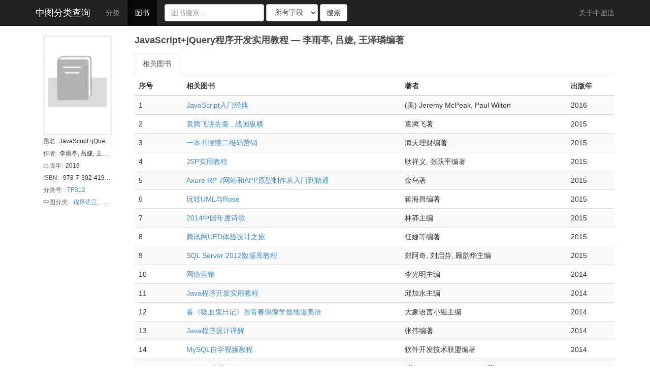

--- FILE ---
content_type: text/html; charset=utf-8
request_url: https://www.clcindex.com/book/view/43B1D82DB2E3D6E41F603A554218CFAA/
body_size: 11861
content:
<!DOCTYPE html>
<html>
<head>
<title>JavaScript+jQuery程序开发实用教程 | 中图分类号查询 | 中国图书馆分类法 | 中图法 | 中图分类号</title>
<!--[if gte IE 9]>
<meta name="application-name" content="中图分类号" />
<meta name="msapplication-tooltip" content="CLC 中图分类号" />
<meta name="msapplication-window" content="width=1024;height=768" />
<meta name="msapplication-starturl" content="http://www.clcindex.com" />
<link rel="shortcut icon" href="/static/favicon.ico" type="image/x-icon" />
<![endif]-->
<meta http-equiv="Content-Type" content="text/html;charset=utf-8" />
<meta http-equiv="Cache-Control" content="no-store" />
<meta http-equiv="Pragma" content="no-cache" />
<meta http-equiv="Expires" content="0" />
<meta name="keywords" content="CLC,Chinese Library Classification,Library,中图分类号查询,中图分类法,中图法,图书分类号,图书馆分类号,中国图书馆分类法,图书分类,JavaScript+jQuery程序开发实用教程,李雨亭, 吕婕, 王泽璘编著" />
<meta name="description" content="CLC,Chinese Library Classification,Library,中图分类号查询,JavaScript+jQuery程序开发实用教程,李雨亭, 吕婕, 王泽璘编著,2016,相关图书" />
<meta name="viewport" content="width=device-width, initial-scale=1.0" />
<meta name="robots" content="follow, all" />
<meta name="language" content="zh-cn" />
<link href="//libs.baidu.com/bootstrap/3.0.3/css/bootstrap.css" rel="stylesheet">
<script src="//libs.baidu.com/jquery/1.10.2/jquery.min.js" type="text/javascript"></script>
<script src="//libs.baidu.com/bootstrap/3.0.3/js/bootstrap.min.js"></script>
<style>
footer {
color: #999;
text-align: center;
padding: 10px 0;
margin-top: 20px;
border-top: 1px solid #e5e5e5;
background-color: #f5f5f5;
}
.row {
margin-left:0px;
margin-right:0px;
}
</style>




<link rel="stylesheet" href="/static/styles/book.css" />

<style>
div.cover img {
	width:100%;
}
.info {
	margin-bottom:10px;
	/*margin-left:-5px;*/
}
@media (max-width: 660px) { 
.cover {
	float:right;
	margin-left:-10px;
	margin-right:10px;
}
div.cover img {
	width:120%;
}
}
</style>

</head>

<body>
	<nav class="navbar navbar-default navbar-fixed-top navbar-inverse" role="navigation">
		<div class="container">
		<div class="navbar-header">
			<button type="button" class="navbar-toggle" data-toggle="collapse" data-target=".navbar-collapse">
				<span class="sr-only">Toggle navigation</span>
				<span class="icon-bar"></span>
				<span class="icon-bar"></span>
				<span class="icon-bar"></span>
			</button>
			<a class="navbar-brand" href="/" style="font-weigth:bold;color:#ffffff">中图分类查询</a>
		</div>
		<div class="collapse navbar-collapse" id="top-navbar">
			<ul id="top-nav" class="nav navbar-nav">
				<li cat="category"><a href="/category/">分类</a></li>
				<li cat="book"><a href="/book/">图书</a></li>
			</ul>
			
<form action="/book/search/" method="GET" class="navbar-form navbar-left">
<div class="control-group">
<div class="controls">
	<div class="form-group">
	<input value="" type="text" id="book_search" name="keyword" class="search-query form-control" maxlength="30" placeholder="图书搜索..."/>
	</div>
	<select id="search_type" class="form-control" name="type">
		<option value="all">所有字段</option>
		<option value="name">图书题名</option>
		<option value="author">著者姓名</option>
		<option value="search_num">中图分类</option>
	</select>
	<button type="submit" class="btn btn-default">
	  搜索
	</button>
</div>
</div>
</form>

			<ul class="nav navbar-nav navbar-right">
			<li class="divider-vertical"></li>
			<li>
			  <a href="/about/" title="关于中图法">
				关于中图法
			  </a>
			</li>
			</ul>
		</div>
		</div>
	</nav>
	<div class="">
		
	<div class="container">
		
		
<div class="row" style="margin:70px -15px 0 -15px;">
	<div class="col-md-2">
		<div class="row">
		<div class="col-md-12 col-sm-3 col-xs-4 cover" style="margin-bottom:10px;">
		<div class="row">
		
		<!-- <a target="_blank" href="http://202.112.150.126/index.php?client=aleph&isbn=978-7-302-41907-5/cover"><img src="http://202.112.150.126/index.php?client=aleph&isbn=978-7-302-41907-5/cover" title="点击看大图"></a> -->
		<img src="//img1.doubanio.com/pics/book-default-lpic.gif">
		
		</div>
		</div>
		<div class="info col-md-12 col-sm-8 col-xs-8" style="margin-top:-15px;">
			<span class="pl">题名:</span><span title="JavaScript+jQuery程序开发实用教程">JavaScript+jQuery程序开发实用教程</span><br>
			<span class="pl">作者:</span><span title="李雨亭, 吕婕, 王泽璘编著">李雨亭, 吕婕, 王泽璘编著</span><br>
			<span class="pl">出版年:</span>2016<br>
			<span class="pl">ISBN:</span>
			
				
				978-7-302-41907-5
				
			
			<br>
			<span class="pl">分类号:</span>
			
				<a target="_blank" title="TP312" href="/category/TP312/">TP312</a>
			
			<br>
			<span class="pl">中图分类:</span>
			
				<a target="_blank" title="TP312-程序语言、算法语言" href="/book/search/?type=search_num&keyword=TP312">程序语言、算法语言</a>
			
			<br>
			
			
			
			
			
		</div>
		</div>
	</div>
	<div class="col-md-10">
	<div class="book-title hidden-xs">
		<span title="JavaScript+jQuery程序开发实用教程 - 李雨亭, 吕婕, 王泽璘编著">JavaScript+jQuery程序开发实用教程 — 李雨亭, 吕婕, 王泽璘编著</span>
	</div>
	<ul class="nav nav-tabs" style="margin:5px 0;">
	  <li class="active"><a href="#related-books" data-toggle="tab">相关图书</a></li>
	  
	  
	</ul>
	<div class="tab-content">
	  <div class="tab-pane active" id="related-books">
		<div class="row">
			<table id="taskTable" class="table table-striped table-hover" style="margin-bottom: 5px;">
			<thead><tr><th width="10%">序号</th><th>相关图书</th><th>著者</th><th width="10%">出版年</th></tr></thead>
			<tbody>
				
				
					<tr name="item-row">
						<td>1</td>
						<td><a title="JavaScript入门经典" target="_blank" href="/book/view/2A9647C4E507E9EC472131BF76B75CC6/">JavaScript入门经典</a></td>
						<td>(美) Jeremy McPeak, Paul Wilton</td>
						<td>2016</td>
					</tr>
				
					<tr name="item-row">
						<td>2</td>
						<td><a title="袁腾飞讲先秦  , 战国纵横" target="_blank" href="/book/view/3B8152256033B3C3A747162D859463B2/">袁腾飞讲先秦  , 战国纵横</a></td>
						<td>袁腾飞著</td>
						<td>2015</td>
					</tr>
				
					<tr name="item-row">
						<td>3</td>
						<td><a title="一本书读懂二维码营销" target="_blank" href="/book/view/B43595D4B8D63468C8042E745F1895C4/">一本书读懂二维码营销</a></td>
						<td>海天理财编著</td>
						<td>2015</td>
					</tr>
				
					<tr name="item-row">
						<td>4</td>
						<td><a title="JSP实用教程" target="_blank" href="/book/view/E7F8BEC30D0E36B43DB02DE392DAEB35/">JSP实用教程</a></td>
						<td>耿祥义, 张跃平编著</td>
						<td>2015</td>
					</tr>
				
					<tr name="item-row">
						<td>5</td>
						<td><a title="Axure RP 7网站和APP原型制作从入门到精通" target="_blank" href="/book/view/818CB2E66CE4EB33335D8B14D43DA165/">Axure RP 7网站和APP原型制作从入门到精通</a></td>
						<td>金乌著</td>
						<td>2015</td>
					</tr>
				
					<tr name="item-row">
						<td>6</td>
						<td><a title="玩转UML与Rose" target="_blank" href="/book/view/F5133B180261DEA414221B72328438B3/">玩转UML与Rose</a></td>
						<td>蒋海昌编著</td>
						<td>2015</td>
					</tr>
				
					<tr name="item-row">
						<td>7</td>
						<td><a title="2014中国年度诗歌" target="_blank" href="/book/view/AF238037C2FA9BD27A4546A4A4D47319/">2014中国年度诗歌</a></td>
						<td>林莽主编</td>
						<td>2015</td>
					</tr>
				
					<tr name="item-row">
						<td>8</td>
						<td><a title="腾讯网UED体验设计之旅" target="_blank" href="/book/view/E937BDF290F4A7EAEED889E0B9C4EA44/">腾讯网UED体验设计之旅</a></td>
						<td>任婕等编著</td>
						<td>2015</td>
					</tr>
				
					<tr name="item-row">
						<td>9</td>
						<td><a title="SQL Server 2012数据库教程" target="_blank" href="/book/view/DB2DC370EA129A6F8217F1754C2CE58C/">SQL Server 2012数据库教程</a></td>
						<td>郑阿奇, 刘启芬, 顾韵华主编</td>
						<td>2015</td>
					</tr>
				
					<tr name="item-row">
						<td>10</td>
						<td><a title="网络营销" target="_blank" href="/book/view/95B43BD9883C039F8023697F2559CF61/">网络营销</a></td>
						<td>李光明主编</td>
						<td>2014</td>
					</tr>
				
					<tr name="item-row">
						<td>11</td>
						<td><a title="Java程序开发实用教程" target="_blank" href="/book/view/CB9021308073E71FD7A57E5873C9B868/">Java程序开发实用教程</a></td>
						<td>邱加永主编</td>
						<td>2014</td>
					</tr>
				
					<tr name="item-row">
						<td>12</td>
						<td><a title="看《吸血鬼日记》跟青春偶像学最地道美语" target="_blank" href="/book/view/9EAC47E39560EAEA3675C0A772B59C97/">看《吸血鬼日记》跟青春偶像学最地道美语</a></td>
						<td>大象语言小组主编</td>
						<td>2014</td>
					</tr>
				
					<tr name="item-row">
						<td>13</td>
						<td><a title="Java程序设计详解" target="_blank" href="/book/view/21A8F2D755A2B4CD605E392F5042F631/">Java程序设计详解</a></td>
						<td>张伟编著</td>
						<td>2014</td>
					</tr>
				
					<tr name="item-row">
						<td>14</td>
						<td><a title="MySQL自学视频教程" target="_blank" href="/book/view/BDB7D4033F04772BCCB07403C6F31609/">MySQL自学视频教程</a></td>
						<td>软件开发技术联盟编著</td>
						<td>2014</td>
					</tr>
				
					<tr name="item-row">
						<td>15</td>
						<td><a title="Node.js实战" target="_blank" href="/book/view/B30C033C4AD79F874368799300D59797/">Node.js实战</a></td>
						<td>(美) Marc Wandschneider著</td>
						<td>2014</td>
					</tr>
				
					<tr name="item-row">
						<td>16</td>
						<td><a title="MySQL Workbench数据建模与开发" target="_blank" href="/book/view/E02584238706E8C91E26F78DFE248C32/">MySQL Workbench数据建模与开发</a></td>
						<td>(美) Michael Mclaughlin著</td>
						<td>2014</td>
					</tr>
				
					<tr name="item-row">
						<td>17</td>
						<td><a title="Android开发实例大全" target="_blank" href="/book/view/B018951B2A3BFE9882B39A4A26096649/">Android开发实例大全</a></td>
						<td>王东华等编著</td>
						<td>2014</td>
					</tr>
				
					<tr name="item-row">
						<td>18</td>
						<td><a title="世界500强人力总监教你成功应对面试" target="_blank" href="/book/view/CF2CD37DCCEA47E489A75EC7E4F2D8FB/">世界500强人力总监教你成功应对面试</a></td>
						<td>肖作举编著</td>
						<td>2014</td>
					</tr>
				
					<tr name="item-row">
						<td>19</td>
						<td><a title="网络营销" target="_blank" href="/book/view/24C8FF0BBD3723B0C08AC6AFE88422F2/">网络营销</a></td>
						<td>主编王微微</td>
						<td>2014</td>
					</tr>
				
					<tr name="item-row">
						<td>20</td>
						<td><a title="系统分析与设计" target="_blank" href="/book/view/3568091C4A473163166005897E810348/">系统分析与设计</a></td>
						<td>(美) Kenneth E. Kendall, Julie </td>
						<td>2014</td>
					</tr>
				
				
				</tbody>
			</table>
		</div>
	  </div>
	  
	  
	  
	</div>
	</div>
</div>


	</div>

	</div>
	<div class="container">
		<footer>
			<p>Copyleft &copy; 2013 - 2026 <a href="/">中图分类查询</a></p>
		</footer>
	</div>
	


	
<script type="text/javascript">
$(document).ready(function(){
$('#top-nav').find('li[cat=book]').addClass('active');
});
</script>

<script type="text/javascript">
$(document).ready(function(){
$('#myTab a').click(function (e) {
  e.preventDefault()
  $(this).tab('show')
})
});
</script>

</body>
</html>